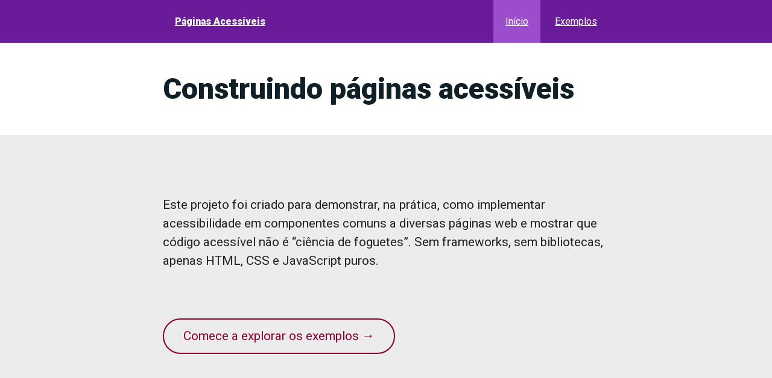

--- FILE ---
content_type: text/html; charset=utf-8
request_url: http://talitapagani.com/paginas-acessiveis/
body_size: 1451
content:
<!DOCTYPE HTML>
<html dir="ltr" lang="pt-br">
  <head>
    <title>Construindo páginas acessíveis - Exemplos e contra-exemplos de páginas acessíveis</title>
    <meta http-equiv="Content-Type" content="text/html;charset=utf-8">
<meta name="viewport" content="initial-scale=1.0">
<meta name="Author" content="Talita Pagani">
<meta property="og:locale" content="pt_BR">
<meta property="og:type" content="website">
<meta property="og:title" content="Construindo páginas acessíveis -  Exemplos e contra-exemplos de páginas acessíveis">


	<meta property="og:description" content="TBD">


<meta property="og:url" content="http://talitapagani.com/paginas-acessiveis/">
<meta property="og:site_name" content="Páginas Acessíveis">

<meta name="twitter:card" content="summary">


	<meta name="twitter:description" content="TBD">


<meta name="twitter:title" content="Construindo páginas acessíveis -  Exemplos e contra-exemplos de páginas acessíveis">
<meta name="twitter:site" content="@talitapagani">
<meta name="twitter:creator" content="@talitapagani">


	<meta itemprop="description" content="TBD">


<link href="https://fonts.googleapis.com/css?family=Roboto:300,400,900&display=swap" rel="stylesheet">
<link rel="stylesheet" href="/paginas-acessiveis/css/main.css" type="text/css" media="all">

<link rel="canonical" href="http://talitapagani.com/paginas-acessiveis/paginas-acessiveis/">

<link rel="author" href="https://twitter.com/talitapagani">
  </head>
  <body>
    <a class="skipToContent" accesskey="1" href="#mainContent">Pular para o conteúdo [1]</a>
<a class="skipToContent" accesskey="2" href="#examplesNavigation">Pular para a lista de exemplos [2]</a>
<header class="header" role="banner">
	<div class="wrapper">
		<div class="logo"><a href="/paginas-acessiveis/">Páginas Acessíveis</a></div>
		<nav class="navigation">
	<ul>
		<li><a class="navigation-isActive" href="/paginas-acessiveis/">Início</a></li>
		<li><a class="" href="/paginas-acessiveis/exemplos/">Exemplos</a></li>
	</ul>
</nav>
	</div>
</header>
    <main id="mainContent">
    	<div class="content-header">
    		<div class="wrapper">
        	<h1>Construindo páginas acessíveis</h1>
    		</div>
    	</div>
      <div class="content-body home">
      	<div class="wrapper">
        	<p>Este projeto foi criado para demonstrar, na prática, como implementar acessibilidade em componentes comuns a diversas páginas web e mostrar que código acessível não é “ciência de foguetes”. Sem frameworks, sem bibliotecas, apenas HTML, CSS e JavaScript puros.</p>

<p><a class="primaryLinkButton" href="/paginas-acessiveis/exemplos/introducao/">Comece a explorar os exemplos →</a></p>

      	</div>
      </div>
    </main>
    <section class="examples">
	<div class="wrapper">
		<h2>Todos os exemplos</h2>
		<ol>
			
				<li>
					<a
						class=""
						href="/paginas-acessiveis/exemplos/introducao/">
							Introdução
					</a>
				</li>
			
				<li>
					<a
						class=""
						href="/paginas-acessiveis/exemplos/titulos/">
							Títulos
					</a>
				</li>
			
				<li>
					<a
						class=""
						href="/paginas-acessiveis/exemplos/imagens/">
							Imagens
					</a>
				</li>
			
				<li>
					<a
						class=""
						href="/paginas-acessiveis/exemplos/links/">
							Links
					</a>
				</li>
			
				<li>
					<a
						class=""
						href="/paginas-acessiveis/exemplos/formularios/">
							Formulários
					</a>
				</li>
			
				<li>
					<a
						class=""
						href="/paginas-acessiveis/exemplos/cores/">
							Cores
					</a>
				</li>
			
				<li>
					<a
						class=""
						href="/paginas-acessiveis/exemplos/texto/">
							Texto
					</a>
				</li>
			
				<li>
					<a
						class=""
						href="/paginas-acessiveis/exemplos/multimidia/">
							Multimídia
					</a>
				</li>
			
				<li>
					<a
						class=""
						href="/paginas-acessiveis/exemplos/foco-e-teclado/">
							Foco e Teclado
					</a>
				</li>
			
				<li>
					<a
						class=""
						href="/paginas-acessiveis/exemplos/tabelas/">
							Tabelas
					</a>
				</li>
			
				<li>
					<a
						class=""
						href="/paginas-acessiveis/exemplos/navegacao/">
							Navegação
					</a>
				</li>
			
		</ol>
	</div>
</section>
    <footer class="footer">
	<div class="wrapper">
		<p>Páginas Acessíveis é um projeto de código aberto desenvolvido em conjunto entre a <a href="https://sondery.com.br">Sondery</a> e <a href="http://github.com/talitapagani">Talita Pagani</a>. <a href="http://github.com/talitapagani/paginas-acessiveis">Contribua com o projeto no Github</a>.</p>
	</div>
</footer>

<script type="text/javascript" src="/paginas-acessiveis/js/scripts.js"></script>
  </body>
</html>

--- FILE ---
content_type: text/css; charset=utf-8
request_url: http://talitapagani.com/paginas-acessiveis/css/main.css
body_size: 1591
content:
html,body{font-family:'Roboto', sans-serif;font-size:100%;background:#ECECEC;color:#222;padding:0;margin:0}.wrapper{max-width:740px;margin:0 auto 0 auto}.content-header{background:#FFF;padding:2rem}.content-body{padding:0 2rem}.content-body.home{padding-top:5rem;padding-bottom:5rem}.content-body.home p{margin-bottom:5rem}body{font-size:1.3rem;line-height:1.5em}a,a:link{color:#8c0032;text-decoration:underline}a:hover,a:focus{color:#c2185b;text-decoration:none}a:focus{outline:2px dotted #c2185b}a:active{color:#8c0032}.highlighter-rouge{font-size:1.5rem;color:#102027;font-weight:700}h1,h2,h3,h4,h5,h6{font-weight:700;line-height:1.2em}h2,h3,h4,h5,h6{margin:3rem 0 1rem 0}h1{font-size:3rem;color:#102027;margin:1rem 0 1rem 0}h2{font-size:2.3rem;color:#38006b}h3{font-size:2rem;color:#102027}h4{font-size:1.75rem;color:#222}h5{font-size:1.5rem;color:#222}h6{font-size:1rem;color:#222}.header{background:#6a1b9a;font-size:1rem}.header .wrapper{display:flex;flex-direction:row;justify-content:space-between}.header .logo{font-weight:700}.header a{display:block;padding:20px;color:#FFF}.header a.navigation-isActive{background:#9c4dcc}.header a:link{color:#FFF}.header a:hover,.header a:focus{background:#38006b;outline-color:#FFF}.navigation ul{padding:0;margin:0}.navigation ul li{list-style:none;display:inline-block;padding:0;margin:0}.primaryLinkButton,.primaryLinkButton:link,.primaryLinkButton:visited{display:inline-block;border-radius:30px;padding:.75rem 2rem;text-decoration:none;border:2px solid #8c0032}.primaryLinkButton:hover,.primaryLinkButton:focus{background:#c2185b;color:#FFF;border-color:#c2185b}.examplesNavigation{background:#6a1b9a;padding:2rem;margin-top:3rem}.examplesNavigation .wrapper{display:flex;flex-direction:row;justify-content:space-between}.examplesNavigation a,.examplesNavigation a:link,.examplesNavigation a:visited,.examplesNavigation a:active,.examplesNavigation a:focus,.examplesNavigation a:hover{color:#FFF;text-decoration:none}.examplesNavigation a:focus{outline-color:#FFF}.examplesNavigation .examplesNavigation-previous,.examplesNavigation .examplesNavigation-previous:visited,.examplesNavigation .examplesNavigation-next,.examplesNavigation .examplesNavigation-next:visited{display:inline-block;border-radius:30px;padding:.75rem 2rem;text-decoration:none;border:2px solid #FFF}.examplesNavigation .examplesNavigation-previous:hover,.examplesNavigation .examplesNavigation-previous:focus,.examplesNavigation .examplesNavigation-next:hover,.examplesNavigation .examplesNavigation-next:focus{color:#102027;background:#FFF;border-color:#FFF}.examples{background:#38006b;padding:2rem}.examples h2,.examples p,.examples ul,.examples ol,.examples a,.examples a:link,.examples a:visited,.examples a:active,.examples a:focus,.examples a:hover{color:#FFF}.examples a:focus{outline-color:#FFF}.footer{background:#38006b;padding:2rem;font-size:1rem}.footer p,.footer a,.footer a:link,.footer a:visited,.footer a:active,.footer a:focus,.footer a:hover{color:#FFF}.footer a:focus{outline-color:#FFF}.skipToContent{display:inline-block;padding:1rem;font-size:1rem;background:#FFF;box-shadow:2px 2px 8px 4px rgba(0,0,0,0.2);position:fixed;top:0;left:0;transform:translateY(-80px);transition:transform 500ms}.skipToContent:focus{transform:translateY(0px)}.breadcrumb{padding:0;margin:0;font-size:1rem;font-weight:700}.breadcrumb li{list-style:none;display:inline-block}.breadcrumb a{display:inline-block}.breadcrumb li:not(:last-child) a:after{display:inline-block;content:"\203A";color:#62727b;font-size:1.5rem;padding:0 .5rem 0 .75rem}.tip{margin:3rem 0;padding:3rem 1rem 1rem 1rem;background:#FFF;border:2px solid #62727b;border-radius:0 15px 15px 15px;box-shadow:2px 2px 8px 4px rgba(0,0,0,0.2);position:relative}.tip .tip-title{margin:0;font-size:1.3rem;color:#FFF;text-transform:uppercase;letter-spacing:2px;background:#62727b;padding:.5rem;position:absolute;top:0;left:0}figure{margin:0;padding:1rem;box-sizing:border-box;background:#FFF;box-shadow:2px 2px 8px 4px rgba(0,0,0,0.2)}figure img{width:100%}figure figcaption{font-size:1rem}pre{background:#d0d6d9;padding:1.5rem;white-space:pre-wrap;white-space:-moz-pre-wrap;white-space:-pre-wrap;white-space:-o-pre-wrap;word-wrap:break-word}.wrongForm,.rightForm{padding:1.5rem;background:#FFF;box-sizing:border-box}.formButton{display:block;border-radius:10px;padding:.75rem 2rem;margin-top:2rem;border:none;background:#102027;font-family:'Roboto', sans-serif;font-size:1.2rem;color:#FFF}.formButton:disabled{opacity:.5}.wrongForm input{display:block;font-family:'Roboto', sans-serif;font-size:1.2rem;padding:0.75rem;margin-bottom:1rem;width:100%;box-sizing:border-box;border:1px solid #62727b}.rightForm label{font-weight:700;display:block;padding:.5rem 0}.rightForm label span{font-weight:normal}.rightForm label span.required{color:#8c0032}.rightForm label span.optional{color:#37474f}.rightForm input{display:block;border:1px solid #62727b;font-family:'Roboto', sans-serif;font-size:1.2rem;padding:0.75rem;width:100%;box-sizing:border-box}.rightForm input:focus{outline:3px solid #102027}.rightForm input[aria-invalid=true]{border:1px solid #8c0032}.rightForm input[aria-invalid=true]+.fieldMessage:after{display:block;width:30px;height:30px;border-radius:50%;background:#8c0032;color:#FFF;content:"!";font-weight:700;text-align:center;position:absolute;top:-40px;right:16px}.rightForm .formButton:hover,.rightForm .formButton:focus{background:#8c0032}.rightForm .formButton:focus{outline:2px dotted #102027}.rightForm .formButton:active{background:#c2185b}.fieldTip,.fieldMessage{font-size:1rem;color:#37474f;display:block}.fieldMessage{color:#8c0032;font-weight:700;position:relative}output{display:block;font-size:1rem;font-weight:700;color:#FFF;padding:1rem}output.error{background:#8c0032}output.success{background:#37474f}output:empty{padding:0}


--- FILE ---
content_type: application/javascript; charset=utf-8
request_url: http://talitapagani.com/paginas-acessiveis/js/scripts.js
body_size: 768
content:
"use strict";

document.addEventListener("DOMContentLoaded", (e) => {

  const paForm = {
    regular: {
      button: document.getElementById("formButton"),
      inputs: document.querySelectorAll(".rightForm input"),
      name: document.getElementById("fullName"),
      email: document.getElementById("email"),
      phone: document.getElementById("phone")
    },
    aria: {
      button: document.getElementById("formButtonARIA"),
      inputs: document.querySelectorAll(".rightFormARIA input"),
      message: document.getElementById("formMessage"),
      name: document.getElementById("fullName1"),
      email: document.getElementById("email1"),
      phone: document.getElementById("phone1"),
      nameMessage: document.getElementById("nameMessage"),
      emailMessage: document.getElementById("emailMessage")
    }
  }

  function initARIAForm() {

    paForm.aria.button.addEventListener("click", (e) => {
      e.preventDefault();
      ariaFormValidation();
    });

  }

  function ariaFormValidation() {

    let frm = paForm.aria,
        message = frm.message,
        nameMessage = frm.nameMessage,
        emailMessage = frm.emailMessage;

    message.innerHTML = "";
    nameMessage.innerHTML = "";
    emailMessage.innerHTML = "";

    if(isValid(frm.name) && isValid(frm.email)) {
      message.classList.remove("error");
      message.classList.add("success");

      message.innerHTML = "Cadastro realizado com sucesso!";
    } else {
      message.classList.remove("success");
      message.classList.add("error");

      message.innerHTML = "O formulário apresenta erros que impedem a finalização do seu cadastro. Confira se todos os campos obrigatórios foram preenchidos e tente novamente.";

      if(!isValid(frm.name)) {
        nameMessage.innerHTML = "O nome não pode ficar em branco.";
      }

      if(!isValid(frm.email)) {
        emailMessage.innerHTML = "O e-mail não pode ficar em branco e deve ser válido.";
      }
    }

    message.focus();
  }

  function isValid(field) {

    if(field.validity.valid) {
      field.setAttribute("aria-invalid", "false");
      return true;
    } else {
      field.setAttribute("aria-invalid", "true");
      return false;
    }

  }

  initARIAForm();

});